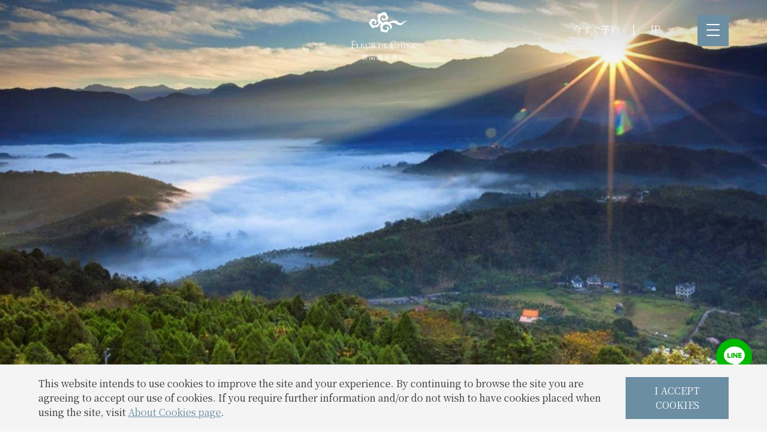

--- FILE ---
content_type: text/html; charset=utf-8
request_url: https://www.fleurdechinehotel.com/fdc-jp/pages/22/41/108
body_size: 13307
content:


    <!DOCTYPE html>
    <html lang="zh-Hant-TW" xml:lang="zh-Hant-TW" xmlns="http://www.w3.org/1999/xhtml" >
    <head>
    <title>フロー・デ・シン ホテル｜ Fleur de Chine - デイリー・アクティビティ - 土曜日 - 金龍日の出</title>



    
    <meta http-equiv="Content-Type" content="text/html; charset=UTF-8">
    <meta name="description" content="日月潭の金龍山という日出の人気スポットに山頂から見下ろした絶景雲海と日出が楽しめます集合場所：3階 ロビー受付期限：前日1階 18:00前に予約する，人数制限:2-6料金：NT$1,000/1名様，2名様より">
    <meta name="keywords" content="フロー・デ・シン ホテル">
    <meta name="apple-mobile-web-app-capable" content="yes" />
    
    <meta name="viewport" content="width=device-width, initial-scale=1" />
    <meta name="apple-mobile-web-app-status-bar-style" content="black" />
    <meta name="format-detection" content="telephone=no">

    <!-- Twitter -->
    <meta name="twitter:card" content="summary"></meta>
    <meta name="twitter:site" content="@ldchotels" />
    <meta name="twitter:title" content="フロー・デ・シン ホテル｜ Fleur de Chine - デイリー・アクティビティ - 土曜日 - 金龍日の出">
    <meta name="twitter:description" content="日月潭の金龍山という日出の人気スポットに山頂から見下ろした絶景雲海と日出が楽しめます集合場所：3階 ロビー受付期限：前日1階 18:00前に予約する，人数制限:2-6料金：NT$1,000/1名様，2名様より">
    <meta name="twitter:image" content="https://www.fleurdechinehotel.com/files/pages_167518047112tj3wn81_s.jpg">

    <!-- Open Graph / Facebook -->
    <meta property="og:type" content="Website">
    <meta property="og:url" content="https://www.fleurdechinehotel.com/fdc-jp/pages/22/41/108">
    <meta property="og:title" content="フロー・デ・シン ホテル｜ Fleur de Chine - デイリー・アクティビティ - 土曜日 - 金龍日の出">
    <meta property="og:description" content="日月潭の金龍山という日出の人気スポットに山頂から見下ろした絶景雲海と日出が楽しめます集合場所：3階 ロビー受付期限：前日1階 18:00前に予約する，人数制限:2-6料金：NT$1,000/1名様，2名様より">
    <meta property="og:image" content="https://www.fleurdechinehotel.com/files/pages_167518047112tj3wn81_s.jpg">
    
    
    <meta name="msapplication-TileColor" content="#da532c">
    <meta name="theme-color" content="#ffffff">
    <link rel="apple-touch-icon" sizes="180x180" href="/favicon/fdc/apple-touch-icon.png">
    <link rel="icon" type="image/png" sizes="32x32" href="/favicon/fdc/favicon-32x32.png">
    <link rel="icon" type="image/png" sizes="16x16" href="/favicon/fdc/favicon-16x16.png">
    <link rel="manifest" href="/favicon/fdc/site.webmanifest">
    <link rel="mask-icon" href="/favicon/fdc/safari-pinned-tab.svg" color="#5bbad5">
	<link rel="stylesheet" href="https://use.typekit.net/fbw0qyd.css">   
    <meta name="google-site-verification" content="viamGIlEUULe147M9uqMRa2sReAzxZmuQu0Lj17id_g" />
    <meta name="google-site-verification" content="fcEis8wAqdBsrMuP_bk3rkZB587rYFPBOozofce2rbo" />

    
    <link href="https://fonts.googleapis.com/css2?family=Noto+Sans+TC:wght@300;400;700&family=Noto+Serif+TC:wght@400;600&display=swap" rel="stylesheet">
    <link rel="stylesheet" href="/style/reset.min.css">
    <!--link rel="stylesheet" href="https://use.fontawesome.com/releases/v5.15.4/css/all.css" integrity="sha384-DyZ88mC6Up2uqS4h/KRgHuoeGwBcD4Ng9SiP4dIRy0EXTlnuz47vAwmeGwVChigm" crossorigin="anonymous"-->
    <link rel="stylesheet" href="https://cdnjs.cloudflare.com/ajax/libs/animate.css/3.7.0/animate.min.css">


    <link href="/style/fa_620/css/all.min.css?v=2210241114" rel="stylesheet">
    <link href="/style/fa_450/css/font-awesome.min.css?v=2210241114" rel="stylesheet">

    <!--link rel="stylesheet" href="/style/owl.theme.default.css"-->
    <link rel="stylesheet" href="https://cdnjs.cloudflare.com/ajax/libs/OwlCarousel2/2.3.4/assets/owl.theme.default.min.css">
    
    <!--link rel="stylesheet" href="/style/owl.carousel.css"-->
    <link rel="stylesheet" href="https://cdnjs.cloudflare.com/ajax/libs/OwlCarousel2/2.3.4/assets/owl.carousel.min.css">
    

    <link rel="preconnect" href="https://fonts.googleapis.com">
    <link rel="preconnect" href="https://fonts.gstatic.com" crossorigin>
    <link href="https://fonts.googleapis.com/css2?family=Source+Sans+Pro:wght@200;300&display=swap" rel="stylesheet"> 

    <!-- royalslider -->
    <!--link rel="stylesheet" href="/style/royalslider/royalslider.css"-->
    <!--link rel="stylesheet" href="/style/royalslider/skins/default/rs-default.css"-->
    <link rel="stylesheet" href="/style/rs_all.min.css">

    <!-- aos -->
    <link href="https://unpkg.com/aos@2.3.1/dist/aos.css" rel="stylesheet">

<link rel="canonical" href="https://www.fleurdechinehotel.com">

    <link rel="stylesheet" type="text/css" href="/style/plt/fdc/root.css">

    <link rel="stylesheet" type="text/css" href="/style/fc/fullcalendar.min.css"/>
    <link rel="stylesheet" href="/style/style_220804.min.css?v=2601071031">

<script src="/style/jquery.min.js"></script>
<script src="https://player.vimeo.com/api/player.js"></script>
<script src="/style/active-timeout.min.js"></script>
<script src="/style/donleeve.min.js"></script>
<!--script src="/style/owl.carousel.js"></script-->
<script src="https://cdnjs.cloudflare.com/ajax/libs/OwlCarousel2/2.3.4/owl.carousel.min.js"></script>


<script src="/style/royalslider/jquery.royalslider.min.js"></script>
<script src='/style/fc/moment.min.js'></script>
<script src='/style/fc/fullcalendar.min.js'></script>
    <script src='/style/fc/zh-tw.min.js'></script>
    
<!--script src='/style/fc/gcal.min.js'></script-->
<script src="https://unpkg.com/aos@2.3.1/dist/aos.js"></script>
<script src="/style/jquery.cookie.min.js"></script>
<!--script src='/style/ldc.js'></script-->

<!--script src="https://kit.fontawesome.com/cd5dc4b301.js" crossorigin="anonymous"></script-->

<style type="text/css">

.secTitle {
    font-size: 18px;
}

.secTitle.bread {
    font-size: 16px;
}

b {
    font-weight: bold;
}

.alert > div {
    max-width: 700px;
}

.video-container {
    padding-bottom: 0;
}

.cookhref {
    display: inline-block;
}

.cookieContent .button_iii{
    display: block;
    width: 42%;
    text-align: center;
    margin: 0 auto;
    min-width: 150px;
}


.cookieContent>.bannerBlock_buttons {
    width: 172px;
}

/*
.video-container embed, .video-container iframe, .video-container object {
    top: 50%;
    left: 50%;
    transform: translate(-50%, -50%);
}
*/


.video-container iframe, .video-container object, .video-container embed {
    width: 100vw !important;

        height: 56.25vw !important;
    
    min-height: 100vh !important;
    min-width: 177.77vh !important;
    position: absolute !important;
    top: 50% !important;
    left: 50% !important;
    transform: translate(-50%, -50%) !important;
}

  
    .mute-btn {
      position: absolute;
      bottom: 20px;
      left: 20px;
      width: 24px;
      height: auto;
      z-index: 2;
    }

    .mute-btn svg{
      color: #fff;
    }

    .mute-btn.mute svg{
      opacity: .5;
    }

    .mute-btn svg:hover,
    .mute-btn.mute svg:hover{
      opacity: .8;
    }
    
.button-down {
    position: absolute;
    z-index: 10;
    left: 50%;
    bottom: 37px;
    -webkit-transform: translate(-50%,0);
    margin: 0 auto;
    height: 50px;
    width: 50px;
}

.button-down span{
    color: #fff;
    position: absolute;
    left: 50%;
    -webkit-transform: translate(-50%, 0);
    display: block;
    white-space: nowrap;
    text-align: center;
}

.button-down::after {
    content: "";
    position: absolute;
    left: 17px;
    z-index: 11;
    display: block;
    width: 12px;
    height: 12px;
    border-top: 1px solid #fff;
    border-left: 1px solid #fff;
}

.button-down::after {
  top: 30px;
  transform: rotate(225deg);
}

.intro__decor-line {
    position: absolute;
    z-index: 10;
    left: 50%;
    bottom: 37px;
    -webkit-transform: translate(-50%,0);
    transform: translate(-50%,0);
    width: 1px;
    height: 66px;
    background: rgba(255,255,255,.26)
}

@-webkit-keyframes decorLine {
    0%,100% {
        top: 50%
    }

    50% {
        top: 95%
    }
}

@keyframes decorLine {
    0%,100% {
        top: 50%
    }

    50% {
        top: 95%
    }
}

.intro__decor-line::before {
    content: "";
    position: absolute;
    left: 0;
    top: 0;
    width: 100%;
    height: 45%;
    background: #fff;
    -webkit-transform: translate3d(0,-100%,0);
    transform: translate3d(0,-100%,0);
    -webkit-animation: decorLine 4s ease 0s infinite normal forwards;
    animation: decorLine 4s ease 0s infinite normal forwards
}

/*
.index #indexTopSecImg {
   height: 95vh;
}
*/


#res_area.dr ul.drop-down-menu ul li a {
    padding: 10px;
}


.o_subTitle {
    display: block;
    margin-top: 20px;
    font-weight: 100;
}

.list_bred.withBg {
    background: #e6d8be;
}

.list_bred.withBg .list_bred_1::after {
    background: initial;
}

.list_bred .list_bred_1.hasBtn::after, .list_bred .list_bred_1::after {
    bottom: 0;
}

.list_bred .list_bred_1.hasBtn::after, .list_bred .list_bred_1.tagBred::after {
    bottom: 0;
    height: 55px;
}

.list_bred .list_bred_2>div:first-child {
    padding-left: 0;
}

.list_bred .list_bred_1 {
    width: calc( 100% - 36px );
}

.list_bred .list_bred_2 {
    margin-left: 60px;
    width: calc( 100% - 60px );
}

.list_bred .list_bred_1.hasBtn .list_bred_2 {
    width: calc( 100% - 60px );
}

#fix_logo img.ldc_logo_style {
    width: 80px;
    height: auto;
}

.list_item:hover .list1_al_content a {
    color: #fff;
}

.list_item.sec.sec_iv:hover .list1_al_content a {
    color: var(--pri_color);
}

.list_item .list1_al_content a {
    text-decoration: initial;
}

.list_item .list1_al_content a:hover {
    text-decoration: underline;
}

.sec_block2_title {
    width: 100%;     
}

.sec_block2_title > div {
    width: 95%;
    display: flex;
    flex-wrap: wrap;
}

.sec_block2_title h1,
.sec_block2_title h3 {
    margin-left: 10vw;
}

.sec_block2_title .sec_block_line {
    background: var(--pri_color);
}

.sec_block .sec_block2_title .read_more.list a {
    color: var(--pri_color);
}

.sec_block.counter .sec_block2_title .list1_btn {
    text-align: left;
}

.sec_block.counter .sec_block2_title .read_more.list {
    position: relative;
    bottom: initial;
    margin-top: 30px;
}

.sec_block2_title_l {
    width: 40%;
    margin-right: 10%;
}

.sec_block2_title_r {
    width: 50%;
}

.sec_block2_title_r .sec_block2_txt {
    margin-top: 0;
}

.sec_block2_img.sec_block_content {
    width: 90%;
    margin-top: 60px;
}

.sec_block2_img.sec_block_content > div {
    height: 45vw;
    height: 500px;
    max-height: 500px;
}

.sec_block2_img.sec_block_content img {
    height: 100%;
    object-fit: cover;
}

.sec_block.counter .sec_block2_img.sec_block_content {
    width: 90%;
}

.sec_block2 .sec_block.counter {
    min-height: auto;
}

.nodisplay {
    display:none;
}

.pageimg_ban {
    display:flex;
}

.pageimg_ban .pageImg_ban_l > img{
    height: 100%;
    object-fit: cover;
}

.pageimg_ban .pageImg_ban_r > div{
    height: 100%;
}

#nav_lang.fixlogo .rbk_lang {
    margin-right: 72px;
}

#nav_lang.fixlogo .menu_area {
    position: fixed;
    top: 25px;
    right: 5vw;
}

#menu_mobile img {
    display:none;
}

body.open {
    overflow: hidden;
}

#nav_container img.pin_logo_style {
    height: 80px;
    width: auto;
}

#fix_logo img.pin_logo_style {
    width: auto;
    height: 80px;
}

.pre_logo_pin {
    position: absolute;
    top: 50%;
    left: 50%;
    transform: translate(-50%,-50%);
    z-index: 10003;
}

.pre_logo_pin img {
    width: auto;
    height: 80px;
}

.fb_icon {
    position: fixed;
    right: 25px;
    bottom: 20px;
    z-index: 9999;
    /*color: #fff;*/
    text-align: center;
    width: 60px;
    height: 60px;
    /*background: #1877F2;*/
    border-radius: 99px;
}

.fb_icon i {
    font-size: 2em;
    vertical-align: middle;
    line-height: 60px;
}

.fb_icon img {
    width:60px;
    height: auto;
}

.pop_video {
    background: #000;
}

.pop_video iframe {
    height: 50vh;
    min-height: 369px;
    width: 100%;
}

.ad_btn a{
    transition: color .5s ease-in-out;  
}

.ad_btn:hover a{
    color: rgb(252 252 252 / 50%);
    transition: color .5s ease-in-out;
}

/*
#indexTopSecImg.rsDefault .rsBullet, 
#index_label.owl-theme .owl-dots .owl-dot span, 
#index_news.owl-theme .owl-dots .owl-dot span, 
#page_banner.owl-theme .owl-dots .owl-dot span, 
.gallery.owl-theme .owl-dots .owl-dot span, 
.index_banner_1.owl-theme .owl-dots .owl-dot span, 
.owl-theme .owl-dots .owl-dot span, 
.page_banquet.owl-theme .owl-dots .owl-dot span {
    width: 30px;
    display: block;
}
*/


@media screen and (max-width: 600px) {
    .pop_video iframe {
        margin: 50px 0;
    }

    .list_bred .list_bred_1 {
        width: 95%;
    }

    .list_bred .list_bred_2 {
        margin-left: 5%;
        width: 95%;
    }

    .list_item.sec.map.mo_mb + .list_item.sec.sec_block {
        margin-top: 60px;
    }

    .list_item:hover .list1_al_content a {
        color: var(--pri_color);
    }

    .sec_block2_title h1,
    .sec_block2_title h3 {
        margin-left: 5vw;
    }

    .sec_block2_title_l,
    .sec_block2_title_r {
        width: 100%;
    }

    .sec_block2_title_r {
        margin-left: 5vw;
    }

    .sec_block2_title .section_ii_btn {
        display: block;
    }

    .list_item.sec.sec_counter.sec_block2:last-child {
        margin-bottom: 60px;
    }

    .list_item.sec.sec_block2 {
        margin-top: 60px;
        margin-bottom: 60px;
    }

    .sec_block2 .sec_block.counter .list1_btn {
        margin-top: 0;
    }

    .sec_block.counter .sec_block2_img.sec_block_content {
        width: 100%;
        margin-left: 0;
    }

    .sec_block2_img.sec_block_content > div {
        height: 250px;
    }

    .menu_text .nav_logo {
        height: 80px;
        margin-top: 20px;
    }
    .menu_text .nav_logo img {
        height: 80px;
        width: auto;
        object-fit: contain;
    }

    #nav_lang.fixlogo .rbk_lang {
        margin-right: 60px;
    }

    .mohide {
        display: none !important;
    }

    /*
    .index .banner #indexTopSecImg {
        height: 95vh;
    }
    */

    .button-down {
        display: none;
    }


    .video-container {
        height: 100%;
    }

    .banner .video-container iframe {
        top: 50%;
        left: initial;
    }


}

</style>

<style type="text/css">
body {
    font-family: Noto Serif JP;
}
.list1_btn .arrow {
    top: 1px;
}

.dr ul.drop-down-menu a {
    padding-top: 5px;
}

.img_more_num {
    line-height: 1em;
}

</style>
<!-- Google tag (gtag.js) -->
<script async src="https://www.googletagmanager.com/gtag/js?id=G-QR8MFEEPDB"></script>
<script>
  window.dataLayer = window.dataLayer || [];
  function gtag(){dataLayer.push(arguments);}
  gtag('js', new Date());

  gtag('config', 'G-QR8MFEEPDB');
</script>


<!-- Google Tag Manager -->
<script>(function(w,d,s,l,i){w[l]=w[l]||[];w[l].push({'gtm.start':
new Date().getTime(),event:'gtm.js'});var f=d.getElementsByTagName(s)[0],
j=d.createElement(s),dl=l!='dataLayer'?'&l='+l:'';j.async=true;j.src=
'https://www.googletagmanager.com/gtm.js?id='+i+dl;f.parentNode.insertBefore(j,f);
})(window,document,'script','dataLayer','GTM-WLW95HZ');</script>
<!-- End Google Tag Manager -->
<!-- Google Tag Manager (noscript) -->
<noscript><iframe src="https://www.googletagmanager.com/ns.html?id=GTM-WLW95HZ"
height="0" width="0" style="display:none;visibility:hidden"></iframe></noscript>
<!-- End Google Tag Manager (noscript) -->

</head>
<body>

<div class="wrap-item hide" id="wrap-line" data-eventcategory="Livechat" data-eventaction="click" data-eventlabel="LINE">
    <div class="icon"></div>
</div>
<div class="wrap-box box-hidden animated fadeOut" id="wrap-box">
    <div class="headTitle">
        <i class="icon"></i>
        <span>LINE</span>
        <a id="closeBtn">×</a>
    </div>
    <div class="wrap-inner">
        <div class="img-container">
            <img src="/style/fdc_line_code.svg" alt="">
        </div>
        <div class="head">FDC Host</div>
        <div class="text">QRコード読み取りでご利用</div>
    </div>
</div>

<a href="https://m.me/FDC.Hotel" target="_blank" rel="noopener noreferrer">
<div class="wrap-item hide fb_icon">
    <img src="/images/fb_icon_2.png" alt="fb_icon">
</div>
</a>



<header >
<div class="nav_Bline ">
    <div id="nav_outlayer">
        <div id="nav_container">
            <div class="nav_logo" style="display:inline-block;">
                <a href="/fdc-jp">
                    <img class="fdc_logo_style" src="/images/logo-white-lg_fdc.png" border="0" alt="top_logo">
                </a>        
            </div>
             
            <div id="nav_lang" class="fixlogo">
                <div class="rbk_lang ">
                    
        <div id="reservation">
            <div class="one_hader_res"><a href="http://booking.ihotelier.com/istay/istay.jsp?hotelid=99279&languageid=6" target="_blank" rel="noopener noreferrer">今すぐ予約</a></div>
        </div>
        |
               
                    
<div id="setLang" class="dr">
    <ul class="drop-down-menu">      
        <li>
            <a href="javascript: return false;">JP <i class="dr_arrow down"></i></a>
            <ul>
                
                <li>
                    <a href="/p/fdc-tw/pages/sunrise-at-Jin-Long-Mountain">TW</a>
                </li>
                <li>
                    <a href="/p/fdc-en/pages/sunrise-at-Jin-Long-Mountain">EN</a>
                </li>
                <li>
                    <a href="/p/fdc-cn/pages/sunrise-at-Jin-Long-Mountain">CN</a>
                </li>
            </ul>
        </li>   
    </ul>
</div>

                </div>
                <div class="menu_area">
                    <div id="menu_switch_open">
                        <span></span>
                        <span></span>
                        <span></span>
                    </div>
                </div>
            </div>
            
                
        </div>
    </div>

</div>
</header>
<div id="fix_logo" class="" style="display:none;">
    <a href="/fdc-jp"><img alt="fix_logo" class="fdc_logo_style" src="/images/logo_red_fdc.png" border="0"></a>             
</div> 
<div id="menuMask"></div>

<div id="menu">

    <div class="menuOutLayer">
        <div class="triangle2"></div><div class="menu_grab">
            <div id="menu_mobile" class="menu_text">
            
                <div class="nav_logo">
                    <a href="/fdc-jp">
                        <img class="fdc_logo_style" src="/images/logo-white-lg_fdc.png" border="0" alt="top_logo">
                    </a>        
                </div>
            
            </div>
            <div class="mo_menu_line"></div>
            <ul>
                <li><h3 class="topTitle"><a href="/fdc-jp/pages/23">アバウト</a></h3></li><li><h3 class="topTitle"><a href="/fdc-jp/pages/29/0/116">持続可能な旅</a></h3></li><li><h3 class="topTitle"><a href="/fdc-jp/rooms/33/34">精緻ルーム</a></h3></li><li><h3 class="topTitle"><a href="/fdc-jp/pages/26/37">グルメ宴会</a></h3></li><li><h3 class="topTitle"><a href="/fdc-jp/pages/22/19">デイリー・アクティビティ</a></h3></li><li><h3 class="topTitle"><a href="/fdc-jp/pages/28/43">施設・サービス</a></h3></li><li><h3 class="topTitle"><a href="/fdc-jp/pages/31/31">プロモーション・最新情報</a></h3></li><li><h3 class="topTitle"><a href="/fdc-jp/pages/47/33">交通情報</a></h3></li><li><h3 class="topTitle"><a href="/fdc-jp/pages/34/0/114">お問い合わせ</a></h3></li>

            </ul>
        </div>
    </div>    
</div>
	<section class="banner_area aos-init aos-animate" data-aos-delay="300" data-aos="fade-in">
	    <div class="banner">
	        <div id="indexTopSecImg" class="royalSlider rsDefault">
	        	
				<div class="rsContent">
					<div class="banner_top_fdc"></div>
					
	            	<img alt="金龍日の出" class="rsImg" src="/files/pages_167518047112tj3wn81_l.jpg" srcset="/files/pages_167518047112tj3wn81_s.jpg 500w, /files/pages_167518047112tj3wn81_m.jpg 1000w, /files/pages_167518047112tj3wn81_l.jpg 1500w">
	            </div>
	        </div>
	        <div class="royal_pre b_one"><div class='arrow owl owl_pre royal'><div class='arrow-top'></div><div class='arrow-bottom'></div></div></div>
		    <div class="royal_next b_one"><div class='arrow owl owl_next royal'><div class='arrow-top'></div><div class='arrow-bottom'></div></div></div>
	    </div>
	</section>
	
<div class="page_o">

<div class="comman_sec page_area  aos-init aos-animate" data-aos-delay="300" data-aos="fade-right">
    <div style="width: 100%">
        <div>
            <div class="page_title_s">
                <div class="secTitle bread"><a href="/fdc-jp">ホーム</a></div><div class="secTitle bread mark end">/</div><div class="secTitle bread"><a href="/fdc-jp/pages/22">デイリー・アクティビティ</a></div><div class="secTitle bread mark end">/</div><div class="secTitle bread"><a href="/fdc-jp/pages/22/41">土曜日</a></div>
                <h1>金龍日の出</h1>
                <h4>04:00 - 07:00 (日の出時刻によって調整する)</h4>
            </div>
            <div class="news_tline"></div>
            
            <div class="page_room_content">           	
                <div class="page_content_txt">日月潭の金龍山という日出の人気スポットに<br>山頂から見下ろした絶景雲海と日出が楽しめます<br><br><b>集合場所</b>：<br>3階 ロビー<br><br><b>受付期限</b>：<br>前日1階 18:00前に予約する，人数制限:2-6</b><br><br><b>料金</b>：<br>NT$1,000/1名様，2名様より</b><br><br></div>                     
        	</div>
        </div>
    </div>
</div>


<div class="sec_note aos-init aos-animate" data-aos-delay="300" data-aos="fade-in">
    <div>
          ．参加者 オール年齢<br>．雨天時は中止します<br>．ぜひご自身の防寒着をお持ちください
    </div>
</div>
</div>

	<section class="page_o_news nodisplay" data-aa=",130,">

		<div class="aos-init aos-animate" data-aos-delay="300" data-aos="fade-left">
	    	<div class="sec_news_owl"> 
	    		<div>
			        <div class="section_sub_title"><h3 class="secTitle">プロモーション・最新情報</h3></div>
			    </div>
	      
	        	<div class="news_owl"> 
		  
	            	<div class="index_banner_1 owl-carousel owl-theme">
	            		
		<div class="banner_item">
            <div class="news_img"><img width="1690" height="1267" data-iwidth="1690" data-iheight="1267" alt="ホテルフロー・デ・シンバカンス │ 一泊二食プラン" src="/files/pages_176201178114qibi301_m.jpg"></div><div class="news_owl_txt">   
                <div class="news_owl_txt_al">
	                <div class="news_content_top">
	                    <div>
	                        <div class="secTitle">宿泊割引</div>
	                        <h1 >ホテルフロー・デ・シンバカンス │ 一泊二食プラン</h1>
	                        <h4>即日から2026年12月31日まで</h4>
	                    </div>
	                </div><div class="news_tline"></div><div class="news_content_down">
	                    <p>※1日5部屋限定雲が絶えず変化する中、美景、グルメ、温泉を楽しみ、日月潭の湖と山の景色を味わいます。内容品。好眠──  （宿泊体験）ホテルフ...</p>

	                    <div class="read_more news">
	                        <a href="/fdc-jp/pages/31/31/130">
		                        <div class="list1_read_more_l">
		                            更に閲読する
		                        </div><div class="list1_read_more_r">
		                            <div class="arrow">
									  <div class="arrow-top"></div>
									  <div class="arrow-bottom"></div>
									</div>
		                        </div>
	                        </a>    
	                    </div>
	                    
		<div class="book_owl news">
			<a href="https://reservations.travelclick.com/99279?RatePlanId=1926636&languageid=6" target="_blank" rel="noopener noreferrer">
	            <div class="book_owl_newsl">予約する</div><div class="book_owl_newsr">
	                <div class="arrow">
					  <div class="arrow-top"></div>
					  <div class="arrow-bottom"></div>
					</div>
	            </div>
	        </a>
        </div>
		     
	                </div> 
                </div>        
            </div>
        </div>
		<div class="banner_item">
            <div class="news_img"><img width="1620" height="1215" data-iwidth="1620" data-iheight="1215" アーリー・バード特典 src="/files/pages_167569136312tw3u839_m.jpg"></div><div class="news_owl_txt">   
                <div class="news_owl_txt_al">
	                <div class="news_content_top">
	                    <div>
	                        <div class="secTitle">宿泊割引</div>
	                        <h1 >アーリー・バード特典</h1>
	                        <h4>即日から2026年12月31日まで</h4>
	                    </div>
	                </div><div class="news_tline"></div><div class="news_content_down">
	                    <p>※1日5部屋限定朝起きは三文の徳！アーリー・バード宿泊特典。ご予定の宿泊日の40日以前ご予約が行われた場合、宿泊は5％オフからの特別割引が与...</p>

	                    <div class="read_more news">
	                        <a href="/fdc-jp/pages/31/31/131">
		                        <div class="list1_read_more_l">
		                            更に閲読する
		                        </div><div class="list1_read_more_r">
		                            <div class="arrow">
									  <div class="arrow-top"></div>
									  <div class="arrow-bottom"></div>
									</div>
		                        </div>
	                        </a>    
	                    </div>
	                    
		<div class="book_owl news">
			<a href="https://reservations.travelclick.com/99279?RatePlanId=1926637&languageid=6" target="_blank" rel="noopener noreferrer">
	            <div class="book_owl_newsl">予約する</div><div class="book_owl_newsr">
	                <div class="arrow">
					  <div class="arrow-top"></div>
					  <div class="arrow-bottom"></div>
					</div>
	            </div>
	        </a>
        </div>
		     
	                </div> 
                </div>        
            </div>
        </div>
		<div class="banner_item">
            <div class="news_img"><img width="1690" height="1267" data-iwidth="1690" data-iheight="1267" alt="グリーンなスローステイ" src="/files/pages_167640125712ug5wj33_m.jpg"></div><div class="news_owl_txt">   
                <div class="news_owl_txt_al">
	                <div class="news_content_top">
	                    <div>
	                        <div class="secTitle">宿泊割引</div>
	                        <h1 >グリーンなスローステイ</h1>
	                        <h4>即日から2026年12月31日まで</h4>
	                    </div>
	                </div><div class="news_tline"></div><div class="news_content_down">
	                    <p>【1日5部屋限定】 2泊以上のご宿泊がお得なプランで、10％オフからの特別割引が適用されます。日月潭ならではの静寂と安らぎに身を委ねるひとと...</p>

	                    <div class="read_more news">
	                        <a href="/fdc-jp/pages/31/31/162">
		                        <div class="list1_read_more_l">
		                            更に閲読する
		                        </div><div class="list1_read_more_r">
		                            <div class="arrow">
									  <div class="arrow-top"></div>
									  <div class="arrow-bottom"></div>
									</div>
		                        </div>
	                        </a>    
	                    </div>
	                    
		<div class="book_owl news">
			<a href="https://bookings.travelclick.com/99279?LanguageID=6&RatePlanId=7694332" target="_blank" rel="noopener noreferrer">
	            <div class="book_owl_newsl">予約する</div><div class="book_owl_newsr">
	                <div class="arrow">
					  <div class="arrow-top"></div>
					  <div class="arrow-bottom"></div>
					</div>
	            </div>
	        </a>
        </div>
		     
	                </div> 
                </div>        
            </div>
        </div>
		<div class="banner_item">
            <div class="news_img"><img width="1690" height="1267" data-iwidth="1690" data-iheight="1267" alt="サステナブルな旅人の先駆けとして" src="/files/pages_174490650314dp4j281_m.jpg"></div><div class="news_owl_txt">   
                <div class="news_owl_txt_al">
	                <div class="news_content_top">
	                    <div>
	                        <div class="secTitle">最新情報</div>
	                        <h1 >サステナブルな旅人の先駆けとして</h1>
	                        <h4>即日から2026年12月31日まで</h4>
	                    </div>
	                </div><div class="news_tline"></div><div class="news_content_down">
	                    <p>サステナブルな旅人の先駆けとして、カーボンニュートラルに留まらず、カーボンネガティブを踏まえた宿泊を実現！旅する事は幸せな事。それは自分にと...</p>

	                    <div class="read_more news">
	                        <a href="/fdc-jp/pages/31/33/151">
		                        <div class="list1_read_more_l">
		                            更に閲読する
		                        </div><div class="list1_read_more_r">
		                            <div class="arrow">
									  <div class="arrow-top"></div>
									  <div class="arrow-bottom"></div>
									</div>
		                        </div>
	                        </a>    
	                    </div>
	                         
	                </div> 
                </div>        
            </div>
        </div>
		<div class="banner_item">
            <div class="news_img"><img width="1620" height="1215" data-iwidth="1620" data-iheight="1215" alt="フロー デ シン ホテル (雲品温泉酒店)が励行する持続可能な旅の実践" src="/files/pages_167586919112u2lnp25_m.jpg"></div><div class="news_owl_txt">   
                <div class="news_owl_txt_al">
	                <div class="news_content_top">
	                    <div>
	                        <div class="secTitle">最新情報</div>
	                        <h1 >フロー デ シン ホテル (雲品温泉酒店)が励行する持続可能な旅の実践</h1>
	                        <h4>2021/4/6 - 2030/12/31</h4>
	                    </div>
	                </div><div class="news_tline"></div><div class="news_content_down">
	                    <p>台湾の人たちが環境に対する意識がここ数年間だんだん上がり、サステナブルツーリズムも注目されるようになってきています。自分の旅行は旅行先にどの...</p>

	                    <div class="read_more news">
	                        <a href="/fdc-jp/pages/31/33/156">
		                        <div class="list1_read_more_l">
		                            更に閲読する
		                        </div><div class="list1_read_more_r">
		                            <div class="arrow">
									  <div class="arrow-top"></div>
									  <div class="arrow-bottom"></div>
									</div>
		                        </div>
	                        </a>    
	                    </div>
	                         
	                </div> 
                </div>        
            </div>
        </div>
	            </div><div class="index_banner_2 owl-carousel owl-theme">
	            		<div class="banner_item">
	        <img width="1620" height="1215" data-iwidth="1620" data-iheight="1215" アーリー・バード特典 src="/files/pages_167569136312tw3u839_m.jpg">
	    </div><div class="banner_item">
	        <img width="1690" height="1267" data-iwidth="1690" data-iheight="1267" alt="グリーンなスローステイ" src="/files/pages_167640125712ug5wj33_m.jpg">
	    </div><div class="banner_item">
	        <img width="1690" height="1267" data-iwidth="1690" data-iheight="1267" alt="サステナブルな旅人の先駆けとして" src="/files/pages_174490650314dp4j281_m.jpg">
	    </div><div class="banner_item">
	        <img width="1620" height="1215" data-iwidth="1620" data-iheight="1215" alt="フロー デ シン ホテル (雲品温泉酒店)が励行する持続可能な旅の実践" src="/files/pages_167586919112u2lnp25_m.jpg">
	    </div>
	            		<div class="banner_item">
	        <img width="1690" height="1267" data-iwidth="1690" data-iheight="1267" alt="ホテルフロー・デ・シンバカンス │ 一泊二食プラン" src="/files/pages_176201178114qibi301_m.jpg">
	    </div>
	            </div>
	        </div>
	    </div>    
    </section>
    

  <div class="cookie">
    <div class="cookieContent">
      <div class="cookieTxt">
  This website intends to use cookies to improve the site and your experience. By continuing to browse the site you are agreeing to accept our use of cookies. If you require further information and/or do not wish to have cookies placed when using the site, visit <a class="cookhref" href="/p/fdc-jp/pages/privacy-policy">About Cookies page</a>.
      </div><div class="bannerBlock_buttons">
        <div class="button_iii" onclick="$('.cookie').hide();var CookieSet = $.cookie('fdc_cookies', '1');">I ACCEPT COOKIES</div>
      </div>
    </div>
  </div>
  
<footer class="footer aos-init aos-animate" data-aos="fade-up">
    <div>
        <div class="footer_content">
            <div class="f_logo">
                <a href="https://www.ldchotels.com/" target="_blank" rel="noopener noreferrer">
                
                        <img alt="ldc-logo" src="/images/ldc-logo_new1.png">
                    
                </a>
            </div><div class="footer_r">
                    <ul class="footer_menu">
                        <li><a href="/fdc-jp/pages/23">アバウト</a></li><li><a href="/fdc-jp/pages/29/0/116">持続可能な旅</a></li><li><a href="/fdc-jp/rooms/33/34">精緻ルーム</a></li><li><a href="/fdc-jp/pages/26/37">グルメ宴会</a></li><li><a href="/fdc-jp/pages/22/19">デイリー・アクティビティ</a></li><li><a href="/fdc-jp/pages/28/43">施設・サービス</a></li><li><a href="/fdc-jp/pages/31/31">プロモーション・最新情報</a></li><li><a href="/fdc-jp/pages/47/33">交通情報</a></li><li><a href="/fdc-jp/pages/34/0/114">お問い合わせ</a></li><li><a href="/fdc-jp/pages/39/0/125">プライバシーポリシー</a></li>
                    </ul>
            </div>

            <div class="foot_logo_img foot_logo1">
                <div><a href="https://www.palaisdechinehotel.com/tw/index.php" target="_blank" rel="noopener noreferrer"><img alt="footerimg" src="/files/others_167664587512umdnx76.png"></a></div><div><a href="https://www.fleurdechinehotel.com/" target="_blank" rel="noopener noreferrer"><img alt="footerimg" src="/files/others_167664586112umdnj89.png"></a></div><div><a href="https://www.chateaudechine.com/" target="_blank" rel="noopener noreferrer"><img alt="footerimg" src="/files/others_167664583112umdmn36.png"></a></div><div><a href="https://www.maisondechinehotel.com/tw/index.php" target="_blank" rel="noopener noreferrer"><img alt="footerimg" src="/files/others_167664581912umdmb56.png"></a></div><div><a href="https://www.hotel-pin.com/" target="_blank" rel="noopener noreferrer"><img alt="footerimg" src="/files/others_167664580512umdlv95.png"></a></div><div><a href="https://www.vakangan.com/" target="_blank" rel="noopener noreferrer"><img alt="footerimg" src="/files/others_167664579212umdli80.png"></a></div><div><a href="https://www.palaiscollection.com/" target="_blank" rel="noopener noreferrer"><img alt="footerimg" src="/files/others_167664577812umdl495.png"></a></div><div><a href="" target="_blank" rel="noopener noreferrer"><img alt="footerimg" src="/files/others_175084874414i6b1a62.png"></a></div><div><a href="https://www.palaiscollection.com/location.php?id=26" target="_blank" rel="noopener noreferrer"><img alt="footerimg" src="/files/others_167664575712umdkh78.png"></a></div><div><a href="https://www.palaiscollection.com/location.php?id=28" target="_blank" rel="noopener noreferrer"><img alt="footerimg" src="/files/others_167664574312umdk370.png"></a></div><div><a href="https://www.hotel-aroma.com/zh-hant/" target="_blank" rel="noopener noreferrer"><img alt="footerimg" src="/files/others_167664571012umdj436.png"></a></div><div><a href="https://www.ldchotelsitaly.com/en/palazzovenart-venice/" target="_blank" rel="noopener noreferrer"><img alt="footerimg" src="/files/others_167664569412umdim05.png"></a></div><div><a href="https://www.relaissantuffizio.com/zh-hant/" target="_blank" rel="noopener noreferrer"><img alt="footerimg" src="/files/others_167664567612umdi422.png"></a></div><div><a href="https://www.villamontesolare.com/" target="_blank" rel="noopener noreferrer"><img alt="footerimg" src="/files/others_167664565612umdhi01.png"></a></div><div><a href="https://www.ldchotels.com/zh-hant/hotels/villa-ortaglia/" target="_blank" rel="noopener noreferrer"><img alt="footerimg" src="/files/others_167664558712umdfh46.png"></a></div><div><a href="https://www.ldchotelsitaly.com/en/palazzoportinarisalviati-florence/" target="_blank" rel="noopener noreferrer"><img alt="footerimg" src="/files/others_167664555812umdem92.png"></a></div><div><a href="" target="_blank" rel="noopener noreferrer"><img alt="footerimg" src="/files/others_175084871114i6b0b17.png"></a></div>
            </div>
            <div class="foot_logo_img">
                
            </div>

            
        </div>
        <div class="footer_note">
            <div class="footer_note_i">
                <div class="foot_cr">COPYRIGHT © 2026 LDC ALL RIGHTS RESERVED.</div><div class="site_info">
        <div class="site_info_sm">|</div><a class="cookhref" href="/p/fdc-jp/pages/privacy-policy">Privacy Policy</a><div class="site_info_sm">|</div><div>55546 南投縣魚池鄉日月潭中正路23號</div><div class="site_info_sm">|</div><div>T <a href="tel:+886-49-285-6788">+886-49-285-6788</a></div><div class="site_info_sm">|</div><div>F +886-49-285-6600</div><div class="site_info_sm">|</div><div>  <a href="mailto:fdc.rv@ldchotels.com">fdc.rv@ldchotels.com</a></div>
    </div><div class="foot_icon_area">
                    <div class="foot_icon_lang">EN</div>|<div class="foot_icon_o">
                        
<div class="foot_icon">
    <a href="https://page.line.me/fdchotel" target="_blank" rel="noopener noreferrer"><i class="fa-brands fa-line"></i></a>
</div>

<div class="foot_icon">
    <a href="https://www.facebook.com/FDC.Hotel?fref=pb" target="_blank" rel="noopener noreferrer"><i class="fab fa-facebook-f"></i></a>
</div>

<div class="foot_icon">
    <a href="https://www.youtube.com/channel/UCDzSNvg_ksMTP6SCcdlkhVA" target="_blank" rel="noopener noreferrer"><i class="fa-brands fa-youtube"></i></a>
</div>

<div class="foot_icon">
    <a href="https://www.tripadvisor.com.tw/Hotel_Review-g13808635-d1026343-Reviews-Fleur_de_Chine_Hotel_Sun_Moon_Lake-Yuchi_Nantou.html" target="_blank" rel="noopener noreferrer"><i class="fa fa-tripadvisor"></i></a>
</div>        
<div class="foot_icon">
    <a href="https://www.instagram.com/fdchotel/" target="_blank" rel="noopener noreferrer"><i class="fab fa-instagram"></i></a>
</div>
               
                    </div>
                </div>
            </div>

            <div class="footer_note_i mo">
                <div class="foot_cr mo">COPYRIGHT © 2026 LDC ALL RIGHTS RESERVED.<div class="site_info_sm">|</div><div>55546 南投縣魚池鄉日月潭中正路23號</div><div class="site_info_sm">|</div><div>T <a href="tel:+886-49-285-6788">+886-49-285-6788</a></div><div class="site_info_sm">|</div><div>F +886-49-285-6600</div><div class="site_info_sm">|</div><div>  <a href="mailto:fdc.rv@ldchotels.com">fdc.rv@ldchotels.com</a></div></div>
                <div class="foot_icon_area">
                    
    <div class="foot_icon_lang">
        <a href="/fdc-tw">TW</a>
    </div>
    <div class="foot_icon_lang">
        <a href="/fdc-en">EN</a>
    </div>
    <div class="foot_icon_lang">
        <a href="/fdc-cn">CN</a>
    </div>
    |<div class="foot_icon_o">
                        
<div class="foot_icon">
    <a href="https://page.line.me/fdchotel" target="_blank" rel="noopener noreferrer"><i class="fa-brands fa-line"></i></a>
</div>

<div class="foot_icon">
    <a href="https://www.facebook.com/FDC.Hotel?fref=pb" target="_blank" rel="noopener noreferrer"><i class="fab fa-facebook-f"></i></a>
</div>

<div class="foot_icon">
    <a href="https://www.youtube.com/channel/UCDzSNvg_ksMTP6SCcdlkhVA" target="_blank" rel="noopener noreferrer"><i class="fa-brands fa-youtube"></i></a>
</div>

<div class="foot_icon">
    <a href="https://www.tripadvisor.com.tw/Hotel_Review-g13808635-d1026343-Reviews-Fleur_de_Chine_Hotel_Sun_Moon_Lake-Yuchi_Nantou.html" target="_blank" rel="noopener noreferrer"><i class="fa fa-tripadvisor"></i></a>
</div>        
<div class="foot_icon">
    <a href="https://www.instagram.com/fdchotel/" target="_blank" rel="noopener noreferrer"><i class="fab fa-instagram"></i></a>
</div>
               
                    </div>
                </div>
            </div>

        </div>
    </div>
</footer>

            </body>
            <script src='/style/ldc_1030.min.js?v=2511051636'></script>
            <script>
        var get_lang = 'jp';
    function setSectionImg() {

        var new_height = $(window).height()/3*2;
        if($(window).width() < $(window).height()) {

            
            $("#indexTopSecImg").css("height", new_height );
            
            /*
            setTimeout(function(){ 
                $(".banner .video-container iframe").css({
                    "height":new_height,
                    "min-height":new_height,
                    "width":(7/5 * new_height),
                    
                    "width":"120vh",
                    
                    "min-width":(7/5 * new_height),
                    "top": "0",
                    "left": "50%",
                    "transform": "translate(-50%, 0)"
                });
            }, 1000);
            */
            //$("#indexTopSecImg iframe").css("min-height", new_height );
            //$("#indexTopSecImg iframe").css("width", (7/5 * new_height));
            
        }
        else{

            var height = $(window).height() - 30;

            $("#indexTopSecImg").css("height", height);
        }
    }
    
        $(function() {
            AOS.init({
                duration: 1000,
                offset: 100,
                delay: 100  
            });
        });

        function hideAD() {
          $('#alert').fadeToggle();
          $('#sec_mask_ad').fadeToggle();
        }

        function hideAD_out() {
          $('#alert_out').fadeToggle();
          $('#sec_mask_ad_out').fadeToggle();
        }

        var r_url;
        window.goReservation = function(id) {
          r_url = document.getElementById(id).value;
             if (r_url!=0){               
                window.location.href=r_url;       
                $('#reservation .rightSelect').val('0');
             }
        }


var count_num=0;

function score_now_up(gap){

  var gap = $(".counter_num").data('duration');
  var score_now = count_num;
  score_now = score_now *100/100;  
  score_now = score_now.toFixed(2);
  
  var add_value = parseFloat(gap) * 100;
  
  score_now = parseFloat(score_now)*100;
  score_now = score_now + add_value;
  
  //var f_value = score_now.toString().replace(/\B(?=(\d{2})+(?!\d))/g, ".");
  score_now = score_now/100;
  score_now = score_now.toFixed(2)
  //var f_value = score_now.toString().replace(/\B(?=(\d{2})+(?!\d))/g, ".");
  

  var f_value = score_now.toString().replace(/\B(?=(\d{3})+(?!\d))/g, ",");
  
  $(".counter_num").html(f_value);
  //$(".count1").html(score_now);

  count_num = score_now;
  //console.log('count_num='+count_num);
    
}


function pageloading_1() {
    // var i=0;
    // refreshIntervalId = setInterval(function(){
    //     i=i+10;
    //     if(i<100)
    //         $(".site_loading_bar").stop().css({"width":Math.round(i)+"%"});
    // }, 40);

    var i=-100;
    refreshIntervalId = setInterval(function(){
        i=i+1;
        if(i<=0) {
            $(".prebg_1").stop().css({"left":Math.round(i)+"vw"});
        }else {
            
            $(".pageFade").fadeOut(300);
           clearInterval(refreshIntervalId); 
        }
    }, 10);

    // setTimeout(function(){ 
    //     clearInterval(refreshIntervalId);
    //     $(".site_loading_bar").css({"width":"100%"});
    //     $(".loading_2x").addClass("done");
    //     $(".logo_loading").addClass("done");
    //     $(".logo_loading.done").fadeOut();
    //     $(".pageFade.bg_white").addClass("done");
    //     setTimeout(function(){ 
    //         $(".loadingUp").addClass("done");
    //         $(".loadingDown").addClass("done");
    //         loadOK =1;
    //     }, 500);
    //     setTimeout(function(){ 
    //         $(".pageFade.bg_white.done").addClass("closedd");
    //     }, 2300);
        
    // }, 1000);
        
}

    function fix_mo_banner_video() {
        //fix mobile banner video
        //if( /Android|webOS|iPhone|iPad|iPod|BlackBerry|IEMobile|Opera Mini/i.test(navigator.userAgent) ) {
        if( /Android|webOS|iPhone|iPod|BlackBerry|IEMobile|Opera Mini/i.test(navigator.userAgent) ) {    
            if($(window).width() > 600) {
                $('.video-container iframe').css({
                "transform": "translate(-50%, -50%)",
                  "top":"25%",
                  "left":"50%",
                  "width":"130vw",
                  "height":"70vw"
                  
                });
            }else {
                $('.video-container iframe').removeAttr("style");
            }
        }
        else if(/iPad/i.test(navigator.userAgent)){

            if($(window).width() > 600) {

                if($(window).width() < $(window).height()){

                    $('.video-container iframe').css({
                    "transform": "translate(-50%, -50%)",
                      "top":"35%",
                      "left":"50%",
                      "width":"280vw",
                      "height":"160vw"
                      
                    });

                }else {

                    $('.video-container iframe').css({
                    "transform": "translate(-50%, -50%)",
                      "top":"25%",
                      "left":"50%",
                      "width":"140vw",
                      "height":"80vw"
                      
                    });

                }
            }
                
        }else {
            $('.video-container iframe').removeAttr("style");
        }
    }



    $(document).ready(function() {
    
        if($('#calendar').length) {
        $('#calendar').fullCalendar({
            // lang: 'en',
            // titleFormat: { // will produce something like "Tuesday, September 18, 2018"
                
            //     year: 'numeric',
            //     month: 'long',
            //     day: 'numeric',
            //     weekday: 'long'
            //   },
            left:   '',
            center: 'title',
            right:  'today prev,next',
            // googleCalendarApiKey: 'AIzaSyA1ZtMGr_pu3qceShWpkGqpcCgjbEkDjtg', //25sprout
            
            googleCalendarApiKey: 'AIzaSyBntMbvKnP8DzkF3_-tZhj259pPsnGOfag',    //fdc
            
            eventSources:[
            // {
            //  //平日
            //     googleCalendarId: '25sprout.com_dmvse84eq8bu6b32eusei9q58k@group.calendar.google.com',
            //     // contentHeight:1000,
            //     textColor:'#ccc',
            //     color:'#fff'
            // },
            {
                //假日
                // googleCalendarId: '25sprout.com_n3h9k22dt7shchqptq18s52aks@group.calendar.google.com',
                googleCalendarId: 'qmi8ue7c92ec444ui203ron0uc@group.calendar.google.com',
                //color:'#F57773'
                color:'#F39801'
            },
            {
                //旺日
                // googleCalendarId :'25sprout.com_ogei82erp8551qc1kshlaiedtg@group.calendar.google.com',
    


                googleCalendarId: 'eb1roq1povkha1eof0ivjo9gp0@group.calendar.google.com',
                // contentHeight:1000,
                // color:'#F2EA7D'
                //color: '#f4d666'
                color: '#A11F23'
                
            }]
            
        });
        //不讓使用者點進活動
        $('.fc-view-container').prepend('<div class="no-click"></div>');

        }


        //news owl
        if($('.index_banner_1').length) {


        var owl_1 = $('.index_banner_1');
        var owl_2 = $('.index_banner_2');

        owl_2.owlCarousel({
            // center:true,
            items:1,
            lazyLoad:true,
            // mouseDrag:false,

            // slideBy:2,
            // autoWidth: true,
            // stagePadding:60,
            video:true,
            nav:true,
            loop:true,
            video:true,
            // merge:true,
            smartSpeed:1000,
            dots:false, 
            navText: ["<div class='arrow owl owl_pre'><div class='arrow-top'></div><div class='arrow-bottom'></div></div>","<div class='arrow owl owl_next'><div class='arrow-top'></div><div class='arrow-bottom'></div></div>"]
            // navText: ["<div class='newOwlprev'></div>","<div class='newOwlnext'></div>"],           
            // responsive:{
            //     600:{
            //         nav:false
            //     }
            // }
        });

        owl_1.owlCarousel({
            items:1,
            video:true,
            lazyLoad:true,
            video:true,
            nav:false,
            loop:true,
            merge:true,
            margin: 20,
            smartSpeed:1000,
            autoHeight:true,
            dots:true,
            navText: ["<div class='arrow owl owl_pre'><div class='arrow-top'></div><div class='arrow-bottom'></div></div>","<div class='arrow owl owl_next'><div class='arrow-top'></div><div class='arrow-bottom'></div></div>"],
            // onInitialized: callback,
            responsive:{
                0:{
            
                    nav: true,
                
                    // margin: 20,
                },
                980:{
                    nav: true,
                    // margin: 20,
                }
            }
        });





        var owl1fix = Math.ceil($('.index_banner_1 .owl-stage').children().length / 4);

        // owl_1.on("initialized.owl.carousel", function (e) {
        //     callback(e);
        // });

        owl_1.on("dragged.owl.carousel", function (e) {
            // console.log(e);
            // console.log("e="+e.relatedTarget._current);
            // owl_2.trigger("to.owl.carousel", [e.relatedTarget._current-2, 1000, true]);
            owl_2.trigger("to.owl.carousel", [e.relatedTarget._current-owl1fix, 1000, true]);

        });

        owl_2.on("dragged.owl.carousel", function (e1) {
            // console.log(e);
            // console.log("e1="+e1.relatedTarget._current);
            //loop need -2
            // owl_1.trigger("to.owl.carousel", [e1.relatedTarget._current-2, 1000, true]);
            owl_1.trigger("to.owl.carousel", [e1.relatedTarget._current-owl1fix, 1000, true]);

        });

        // Go to the next item
        $('.index_banner_2 .owl-next').click(function() {
            owl_1.trigger('next.owl.carousel',1000);
            // owl_2.trigger('next.owl.carousel',1000);
            // owl_1.trigger('next.owl.carousel',1000);
            
        });
        // Go to the previous item
        $('.index_banner_1 .owl-prev').click(function() {
            owl_2.trigger('prev.owl.carousel',1000);
            // owl_1.trigger('prev.owl.carousel',1000);
            // owl_2.trigger('prev.owl.carousel',1000);

        });


        $( ".index_banner_1 .owl-dot" ).each(function(index) {       
            $(this).on("click", function(){
                $('.index_banner_2 .owl-next').trigger("to.owl.carousel", [index,1000]);

            });
        });

    }
        

        //preloading 20230324 hide
        //pageloading_1();

        //remove sec_note footer top
        if($('.comman_sec.sec_list .list_item.sec.sec_note:last-child').length)
            $('footer.footer').addClass('no_mgtop');
        
        //get vimeo img
        $("img[data-vimeo-id]").each(function(index) {
            var vimeoId = $(this).data('vimeo-id');
            // Endpoint: https://vimeo.com/api/oembed.json?url=https%3A//vimeo.com/
            $.getJSON('https://vimeo.com/api/oembed.json?url=https%3A//vimeo.com/' + vimeoId, {
                format: "json",
                width: "640"
            },
            function(data) {
                $("img[data-vimeo-id=" + vimeoId + "]").attr('src',data.thumbnail_url);
                // .css('background-image', 'url(' + data.thumbnail_url + ')');
                
            });
        });

        $("img[data-yt-id]").each(function(index) {
            var ytId = $(this).data('yt-id');
            // Endpoint: https://img.youtube.com/vi/ytid/0.jpg
            var thumbnail_url = 'https://img.youtube.com/vi/'+ytId+'/0.jpg';
            $("img[data-yt-id=" + ytId + "]").attr('src',thumbnail_url);
            // .css('background-image', 'url(' + thumbnail_url + ')');
        });


        $("div[data-vimeo-id]").each(function(index) {
            var vimeoId = $(this).data('vimeo-id');
            // Endpoint: https://vimeo.com/api/oembed.json?url=https%3A//vimeo.com/
            $.getJSON('https://vimeo.com/api/oembed.json?url=https%3A//vimeo.com/' + vimeoId, {
                format: "json",
                width: "640"
            },
            function(data) {
                $("img[data-vimeo-id=" + vimeoId + "]").attr('src',data.thumbnail_url);
                // .css('background-image', 'url(' + data.thumbnail_url + ')');
                
            });
        });

        $("div[data-oig-id]").each(function(index) {
            var oId = $(this).data('oig-id');

            $(this).on("click", function(){
                //console.log('oId='+oId);
                $('#owlPlay').trigger('to.owl.carousel', oId);
                setTimeout(function(){
                    $('body').addClass('fixed');
                    $('#closeA').fadeIn(1000);
                    $("#imgCarouselOutlay").fadeIn(1000);
                    $("#owlPlay").fadeIn(1000);
                    $("#owlPlayMask").fadeIn(1000);
                }, 300);
            });
        });

        $("div[data-imgc_news-id]").each(function(index) {
            var iId = $(this).data('imgc_news-id') - 1;

            $(this).on("click", function(){
                $('#owlPlay').trigger('to.owl.carousel', iId);
                setTimeout(function(){
                    $('body').addClass('fixed');
                    $('#closeA').fadeIn(1000);
                    $("#imgCarouselOutlay").fadeIn(1000);
                    $("#owlPlay").fadeIn(1000);
                    $("#owlPlayMask").fadeIn(1000);
                }, 300);
            });
        });


        if($('.ads').length) {
          setTimeout(function() {
            $('.ads').addClass('active');
          }, 10000); 
        }


        $("div[data-countto]").each(function(index) {

            var score_now = $(this).data('countto');
            count_num = $(this).data('countto');
            var count_time = 1000;
            //var ggap = $(this).data('duration');

            $(".counter_num").html(score_now.toString().replace(/\B(?=(\d{3})+(?!\d))/g, ","));

            setInterval("score_now_up()", count_time);
            
        });

        if($('.wrap-item.hide').length) {
            setTimeout(function() {
            $('.wrap-item.hide').removeClass('hide');
            }, 3200);
        }

        //Line
        var $lineWrap = $( '#wrap-line' );
        var $boxWrap = $( '#wrap-box' );
        var $closeButton = $( '#closeBtn' );
        

        $lineWrap.click(function() {

            if (/Android|webOS|iPhone|iPad|iPod|BlackBerry|IEMobile|Opera Mini/i.test(navigator.userAgent)) {
                openTab('https://s.no8.io/link/channels/5RF924HRLB');
            } else {
                $lineWrap.addClass("close");
                $lineWrap.removeClass("open");
                $boxWrap.addClass("box-show");
                $boxWrap.removeClass("box-hidden");
                $lineWrap.removeClass('animated fadeIn');
                $lineWrap.addClass('animated fadeOut');
                $boxWrap.removeClass('animated fadeOut');
                $boxWrap.addClass('animated bounceInUp');
            }
        });
        
        $closeButton.click(function() {
            $lineWrap.addClass("open");
            $lineWrap.removeClass("close");
            $boxWrap.addClass("box-hidden");
            $boxWrap.removeClass("box-show");    
            $lineWrap.removeClass('animated fadeOut');
            $lineWrap.addClass('animated fadeIn');
            $boxWrap.removeClass('animated bounceInUp');
            $boxWrap.addClass('animated fadeOut');
        });


        function openTab(url) {
            var a = window.document.createElement("a");
            a.target = '_blank';
            a.href = url;
            var e = window.document.createEvent("MouseEvents");
            e.initMouseEvent("click", true, true, window, 0, 0, 0, 0, 0, false, false, false, false, 0, null);
            a.dispatchEvent(e);
        };


    
    if (!!$.cookie('fdc_cookies')) {
      $('.cookie').hide();
    } else {
      $('.cookie').show();
    }
    
    });
    </script>
    <script src='/style/fc/gcal.min.js'></script>
                <script>
                if($(window).width() > 600) {
                    $(window).scroll(function(){
                        var scrolled = $(window).scrollTop();

                        if( !$('#fix_logo.list').length){
                            if(scrolled > $(window).height()){
                                $('#fix_logo').fadeIn(500);
                                $('.nav_logo img').fadeOut(500);
                            }else {
                                $('#fix_logo').fadeOut(500);
                                $('.nav_logo img').fadeIn(500);
                            }
                        }
                    });
                }
                </script>
            </html>


--- FILE ---
content_type: image/svg+xml
request_url: https://www.fleurdechinehotel.com/style/fdc_line_code.svg
body_size: 1426
content:
<?xml version="1.0" encoding="UTF-8" standalone="yes"?>
<!DOCTYPE svg PUBLIC "-//W3C//DTD SVG 1.0//EN" "http://www.w3.org/TR/2001/REC-SVG-20010904/DTD/svg10.dtd">
<svg width="370" height="370" xmlns="http://www.w3.org/2000/svg" xmlns:xlink="http://www.w3.org/1999/xlink">
<g id="quickmark" fill="black" transform="translate(40,40)">
<rect x="0" y="0" width="10" height="10"/>
<rect x="10" y="0" width="10" height="10"/>
<rect x="20" y="0" width="10" height="10"/>
<rect x="30" y="0" width="10" height="10"/>
<rect x="40" y="0" width="10" height="10"/>
<rect x="50" y="0" width="10" height="10"/>
<rect x="60" y="0" width="10" height="10"/>
<rect x="80" y="0" width="10" height="10"/>
<rect x="90" y="0" width="10" height="10"/>
<rect x="110" y="0" width="10" height="10"/>
<rect x="130" y="0" width="10" height="10"/>
<rect x="160" y="0" width="10" height="10"/>
<rect x="170" y="0" width="10" height="10"/>
<rect x="180" y="0" width="10" height="10"/>
<rect x="220" y="0" width="10" height="10"/>
<rect x="230" y="0" width="10" height="10"/>
<rect x="240" y="0" width="10" height="10"/>
<rect x="250" y="0" width="10" height="10"/>
<rect x="260" y="0" width="10" height="10"/>
<rect x="270" y="0" width="10" height="10"/>
<rect x="280" y="0" width="10" height="10"/>
<rect x="0" y="10" width="10" height="10"/>
<rect x="60" y="10" width="10" height="10"/>
<rect x="80" y="10" width="10" height="10"/>
<rect x="130" y="10" width="10" height="10"/>
<rect x="170" y="10" width="10" height="10"/>
<rect x="180" y="10" width="10" height="10"/>
<rect x="190" y="10" width="10" height="10"/>
<rect x="220" y="10" width="10" height="10"/>
<rect x="280" y="10" width="10" height="10"/>
<rect x="0" y="20" width="10" height="10"/>
<rect x="20" y="20" width="10" height="10"/>
<rect x="30" y="20" width="10" height="10"/>
<rect x="40" y="20" width="10" height="10"/>
<rect x="60" y="20" width="10" height="10"/>
<rect x="80" y="20" width="10" height="10"/>
<rect x="90" y="20" width="10" height="10"/>
<rect x="110" y="20" width="10" height="10"/>
<rect x="130" y="20" width="10" height="10"/>
<rect x="160" y="20" width="10" height="10"/>
<rect x="200" y="20" width="10" height="10"/>
<rect x="220" y="20" width="10" height="10"/>
<rect x="240" y="20" width="10" height="10"/>
<rect x="250" y="20" width="10" height="10"/>
<rect x="260" y="20" width="10" height="10"/>
<rect x="280" y="20" width="10" height="10"/>
<rect x="0" y="30" width="10" height="10"/>
<rect x="20" y="30" width="10" height="10"/>
<rect x="30" y="30" width="10" height="10"/>
<rect x="40" y="30" width="10" height="10"/>
<rect x="60" y="30" width="10" height="10"/>
<rect x="100" y="30" width="10" height="10"/>
<rect x="170" y="30" width="10" height="10"/>
<rect x="190" y="30" width="10" height="10"/>
<rect x="200" y="30" width="10" height="10"/>
<rect x="220" y="30" width="10" height="10"/>
<rect x="240" y="30" width="10" height="10"/>
<rect x="250" y="30" width="10" height="10"/>
<rect x="260" y="30" width="10" height="10"/>
<rect x="280" y="30" width="10" height="10"/>
<rect x="0" y="40" width="10" height="10"/>
<rect x="20" y="40" width="10" height="10"/>
<rect x="30" y="40" width="10" height="10"/>
<rect x="40" y="40" width="10" height="10"/>
<rect x="60" y="40" width="10" height="10"/>
<rect x="80" y="40" width="10" height="10"/>
<rect x="90" y="40" width="10" height="10"/>
<rect x="100" y="40" width="10" height="10"/>
<rect x="130" y="40" width="10" height="10"/>
<rect x="140" y="40" width="10" height="10"/>
<rect x="180" y="40" width="10" height="10"/>
<rect x="190" y="40" width="10" height="10"/>
<rect x="200" y="40" width="10" height="10"/>
<rect x="220" y="40" width="10" height="10"/>
<rect x="240" y="40" width="10" height="10"/>
<rect x="250" y="40" width="10" height="10"/>
<rect x="260" y="40" width="10" height="10"/>
<rect x="280" y="40" width="10" height="10"/>
<rect x="0" y="50" width="10" height="10"/>
<rect x="60" y="50" width="10" height="10"/>
<rect x="100" y="50" width="10" height="10"/>
<rect x="110" y="50" width="10" height="10"/>
<rect x="170" y="50" width="10" height="10"/>
<rect x="180" y="50" width="10" height="10"/>
<rect x="200" y="50" width="10" height="10"/>
<rect x="220" y="50" width="10" height="10"/>
<rect x="280" y="50" width="10" height="10"/>
<rect x="0" y="60" width="10" height="10"/>
<rect x="10" y="60" width="10" height="10"/>
<rect x="20" y="60" width="10" height="10"/>
<rect x="30" y="60" width="10" height="10"/>
<rect x="40" y="60" width="10" height="10"/>
<rect x="50" y="60" width="10" height="10"/>
<rect x="60" y="60" width="10" height="10"/>
<rect x="80" y="60" width="10" height="10"/>
<rect x="100" y="60" width="10" height="10"/>
<rect x="120" y="60" width="10" height="10"/>
<rect x="140" y="60" width="10" height="10"/>
<rect x="160" y="60" width="10" height="10"/>
<rect x="180" y="60" width="10" height="10"/>
<rect x="200" y="60" width="10" height="10"/>
<rect x="220" y="60" width="10" height="10"/>
<rect x="230" y="60" width="10" height="10"/>
<rect x="240" y="60" width="10" height="10"/>
<rect x="250" y="60" width="10" height="10"/>
<rect x="260" y="60" width="10" height="10"/>
<rect x="270" y="60" width="10" height="10"/>
<rect x="280" y="60" width="10" height="10"/>
<rect x="130" y="70" width="10" height="10"/>
<rect x="140" y="70" width="10" height="10"/>
<rect x="180" y="70" width="10" height="10"/>
<rect x="200" y="70" width="10" height="10"/>
<rect x="0" y="80" width="10" height="10"/>
<rect x="30" y="80" width="10" height="10"/>
<rect x="40" y="80" width="10" height="10"/>
<rect x="50" y="80" width="10" height="10"/>
<rect x="60" y="80" width="10" height="10"/>
<rect x="70" y="80" width="10" height="10"/>
<rect x="80" y="80" width="10" height="10"/>
<rect x="110" y="80" width="10" height="10"/>
<rect x="120" y="80" width="10" height="10"/>
<rect x="130" y="80" width="10" height="10"/>
<rect x="140" y="80" width="10" height="10"/>
<rect x="170" y="80" width="10" height="10"/>
<rect x="210" y="80" width="10" height="10"/>
<rect x="240" y="80" width="10" height="10"/>
<rect x="260" y="80" width="10" height="10"/>
<rect x="270" y="80" width="10" height="10"/>
<rect x="280" y="80" width="10" height="10"/>
<rect x="0" y="90" width="10" height="10"/>
<rect x="10" y="90" width="10" height="10"/>
<rect x="50" y="90" width="10" height="10"/>
<rect x="70" y="90" width="10" height="10"/>
<rect x="90" y="90" width="10" height="10"/>
<rect x="150" y="90" width="10" height="10"/>
<rect x="160" y="90" width="10" height="10"/>
<rect x="180" y="90" width="10" height="10"/>
<rect x="190" y="90" width="10" height="10"/>
<rect x="210" y="90" width="10" height="10"/>
<rect x="240" y="90" width="10" height="10"/>
<rect x="260" y="90" width="10" height="10"/>
<rect x="270" y="90" width="10" height="10"/>
<rect x="0" y="100" width="10" height="10"/>
<rect x="10" y="100" width="10" height="10"/>
<rect x="50" y="100" width="10" height="10"/>
<rect x="60" y="100" width="10" height="10"/>
<rect x="80" y="100" width="10" height="10"/>
<rect x="90" y="100" width="10" height="10"/>
<rect x="100" y="100" width="10" height="10"/>
<rect x="120" y="100" width="10" height="10"/>
<rect x="130" y="100" width="10" height="10"/>
<rect x="140" y="100" width="10" height="10"/>
<rect x="150" y="100" width="10" height="10"/>
<rect x="170" y="100" width="10" height="10"/>
<rect x="180" y="100" width="10" height="10"/>
<rect x="200" y="100" width="10" height="10"/>
<rect x="210" y="100" width="10" height="10"/>
<rect x="220" y="100" width="10" height="10"/>
<rect x="260" y="100" width="10" height="10"/>
<rect x="10" y="110" width="10" height="10"/>
<rect x="20" y="110" width="10" height="10"/>
<rect x="30" y="110" width="10" height="10"/>
<rect x="50" y="110" width="10" height="10"/>
<rect x="70" y="110" width="10" height="10"/>
<rect x="100" y="110" width="10" height="10"/>
<rect x="120" y="110" width="10" height="10"/>
<rect x="150" y="110" width="10" height="10"/>
<rect x="170" y="110" width="10" height="10"/>
<rect x="190" y="110" width="10" height="10"/>
<rect x="200" y="110" width="10" height="10"/>
<rect x="220" y="110" width="10" height="10"/>
<rect x="250" y="110" width="10" height="10"/>
<rect x="280" y="110" width="10" height="10"/>
<rect x="10" y="120" width="10" height="10"/>
<rect x="30" y="120" width="10" height="10"/>
<rect x="40" y="120" width="10" height="10"/>
<rect x="60" y="120" width="10" height="10"/>
<rect x="70" y="120" width="10" height="10"/>
<rect x="120" y="120" width="10" height="10"/>
<rect x="130" y="120" width="10" height="10"/>
<rect x="150" y="120" width="10" height="10"/>
<rect x="160" y="120" width="10" height="10"/>
<rect x="200" y="120" width="10" height="10"/>
<rect x="210" y="120" width="10" height="10"/>
<rect x="220" y="120" width="10" height="10"/>
<rect x="230" y="120" width="10" height="10"/>
<rect x="280" y="120" width="10" height="10"/>
<rect x="0" y="130" width="10" height="10"/>
<rect x="10" y="130" width="10" height="10"/>
<rect x="30" y="130" width="10" height="10"/>
<rect x="70" y="130" width="10" height="10"/>
<rect x="80" y="130" width="10" height="10"/>
<rect x="140" y="130" width="10" height="10"/>
<rect x="160" y="130" width="10" height="10"/>
<rect x="170" y="130" width="10" height="10"/>
<rect x="180" y="130" width="10" height="10"/>
<rect x="220" y="130" width="10" height="10"/>
<rect x="230" y="130" width="10" height="10"/>
<rect x="240" y="130" width="10" height="10"/>
<rect x="250" y="130" width="10" height="10"/>
<rect x="260" y="130" width="10" height="10"/>
<rect x="270" y="130" width="10" height="10"/>
<rect x="280" y="130" width="10" height="10"/>
<rect x="0" y="140" width="10" height="10"/>
<rect x="20" y="140" width="10" height="10"/>
<rect x="30" y="140" width="10" height="10"/>
<rect x="40" y="140" width="10" height="10"/>
<rect x="60" y="140" width="10" height="10"/>
<rect x="80" y="140" width="10" height="10"/>
<rect x="100" y="140" width="10" height="10"/>
<rect x="130" y="140" width="10" height="10"/>
<rect x="140" y="140" width="10" height="10"/>
<rect x="150" y="140" width="10" height="10"/>
<rect x="160" y="140" width="10" height="10"/>
<rect x="170" y="140" width="10" height="10"/>
<rect x="190" y="140" width="10" height="10"/>
<rect x="200" y="140" width="10" height="10"/>
<rect x="260" y="140" width="10" height="10"/>
<rect x="280" y="140" width="10" height="10"/>
<rect x="10" y="150" width="10" height="10"/>
<rect x="20" y="150" width="10" height="10"/>
<rect x="70" y="150" width="10" height="10"/>
<rect x="80" y="150" width="10" height="10"/>
<rect x="110" y="150" width="10" height="10"/>
<rect x="120" y="150" width="10" height="10"/>
<rect x="140" y="150" width="10" height="10"/>
<rect x="150" y="150" width="10" height="10"/>
<rect x="160" y="150" width="10" height="10"/>
<rect x="180" y="150" width="10" height="10"/>
<rect x="200" y="150" width="10" height="10"/>
<rect x="230" y="150" width="10" height="10"/>
<rect x="260" y="150" width="10" height="10"/>
<rect x="280" y="150" width="10" height="10"/>
<rect x="0" y="160" width="10" height="10"/>
<rect x="10" y="160" width="10" height="10"/>
<rect x="20" y="160" width="10" height="10"/>
<rect x="40" y="160" width="10" height="10"/>
<rect x="50" y="160" width="10" height="10"/>
<rect x="60" y="160" width="10" height="10"/>
<rect x="70" y="160" width="10" height="10"/>
<rect x="80" y="160" width="10" height="10"/>
<rect x="90" y="160" width="10" height="10"/>
<rect x="120" y="160" width="10" height="10"/>
<rect x="150" y="160" width="10" height="10"/>
<rect x="160" y="160" width="10" height="10"/>
<rect x="190" y="160" width="10" height="10"/>
<rect x="200" y="160" width="10" height="10"/>
<rect x="230" y="160" width="10" height="10"/>
<rect x="250" y="160" width="10" height="10"/>
<rect x="10" y="170" width="10" height="10"/>
<rect x="20" y="170" width="10" height="10"/>
<rect x="30" y="170" width="10" height="10"/>
<rect x="70" y="170" width="10" height="10"/>
<rect x="90" y="170" width="10" height="10"/>
<rect x="100" y="170" width="10" height="10"/>
<rect x="110" y="170" width="10" height="10"/>
<rect x="180" y="170" width="10" height="10"/>
<rect x="190" y="170" width="10" height="10"/>
<rect x="200" y="170" width="10" height="10"/>
<rect x="240" y="170" width="10" height="10"/>
<rect x="260" y="170" width="10" height="10"/>
<rect x="270" y="170" width="10" height="10"/>
<rect x="20" y="180" width="10" height="10"/>
<rect x="50" y="180" width="10" height="10"/>
<rect x="60" y="180" width="10" height="10"/>
<rect x="70" y="180" width="10" height="10"/>
<rect x="80" y="180" width="10" height="10"/>
<rect x="120" y="180" width="10" height="10"/>
<rect x="140" y="180" width="10" height="10"/>
<rect x="150" y="180" width="10" height="10"/>
<rect x="190" y="180" width="10" height="10"/>
<rect x="200" y="180" width="10" height="10"/>
<rect x="210" y="180" width="10" height="10"/>
<rect x="230" y="180" width="10" height="10"/>
<rect x="250" y="180" width="10" height="10"/>
<rect x="280" y="180" width="10" height="10"/>
<rect x="20" y="190" width="10" height="10"/>
<rect x="30" y="190" width="10" height="10"/>
<rect x="70" y="190" width="10" height="10"/>
<rect x="80" y="190" width="10" height="10"/>
<rect x="90" y="190" width="10" height="10"/>
<rect x="100" y="190" width="10" height="10"/>
<rect x="110" y="190" width="10" height="10"/>
<rect x="120" y="190" width="10" height="10"/>
<rect x="130" y="190" width="10" height="10"/>
<rect x="140" y="190" width="10" height="10"/>
<rect x="160" y="190" width="10" height="10"/>
<rect x="180" y="190" width="10" height="10"/>
<rect x="190" y="190" width="10" height="10"/>
<rect x="210" y="190" width="10" height="10"/>
<rect x="230" y="190" width="10" height="10"/>
<rect x="250" y="190" width="10" height="10"/>
<rect x="260" y="190" width="10" height="10"/>
<rect x="20" y="200" width="10" height="10"/>
<rect x="40" y="200" width="10" height="10"/>
<rect x="50" y="200" width="10" height="10"/>
<rect x="60" y="200" width="10" height="10"/>
<rect x="70" y="200" width="10" height="10"/>
<rect x="80" y="200" width="10" height="10"/>
<rect x="90" y="200" width="10" height="10"/>
<rect x="110" y="200" width="10" height="10"/>
<rect x="120" y="200" width="10" height="10"/>
<rect x="130" y="200" width="10" height="10"/>
<rect x="150" y="200" width="10" height="10"/>
<rect x="170" y="200" width="10" height="10"/>
<rect x="200" y="200" width="10" height="10"/>
<rect x="210" y="200" width="10" height="10"/>
<rect x="220" y="200" width="10" height="10"/>
<rect x="230" y="200" width="10" height="10"/>
<rect x="240" y="200" width="10" height="10"/>
<rect x="250" y="200" width="10" height="10"/>
<rect x="260" y="200" width="10" height="10"/>
<rect x="270" y="200" width="10" height="10"/>
<rect x="80" y="210" width="10" height="10"/>
<rect x="100" y="210" width="10" height="10"/>
<rect x="120" y="210" width="10" height="10"/>
<rect x="130" y="210" width="10" height="10"/>
<rect x="140" y="210" width="10" height="10"/>
<rect x="150" y="210" width="10" height="10"/>
<rect x="160" y="210" width="10" height="10"/>
<rect x="180" y="210" width="10" height="10"/>
<rect x="200" y="210" width="10" height="10"/>
<rect x="240" y="210" width="10" height="10"/>
<rect x="250" y="210" width="10" height="10"/>
<rect x="0" y="220" width="10" height="10"/>
<rect x="10" y="220" width="10" height="10"/>
<rect x="20" y="220" width="10" height="10"/>
<rect x="30" y="220" width="10" height="10"/>
<rect x="40" y="220" width="10" height="10"/>
<rect x="50" y="220" width="10" height="10"/>
<rect x="60" y="220" width="10" height="10"/>
<rect x="80" y="220" width="10" height="10"/>
<rect x="130" y="220" width="10" height="10"/>
<rect x="150" y="220" width="10" height="10"/>
<rect x="160" y="220" width="10" height="10"/>
<rect x="170" y="220" width="10" height="10"/>
<rect x="190" y="220" width="10" height="10"/>
<rect x="200" y="220" width="10" height="10"/>
<rect x="220" y="220" width="10" height="10"/>
<rect x="240" y="220" width="10" height="10"/>
<rect x="250" y="220" width="10" height="10"/>
<rect x="0" y="230" width="10" height="10"/>
<rect x="60" y="230" width="10" height="10"/>
<rect x="80" y="230" width="10" height="10"/>
<rect x="90" y="230" width="10" height="10"/>
<rect x="100" y="230" width="10" height="10"/>
<rect x="110" y="230" width="10" height="10"/>
<rect x="120" y="230" width="10" height="10"/>
<rect x="130" y="230" width="10" height="10"/>
<rect x="150" y="230" width="10" height="10"/>
<rect x="170" y="230" width="10" height="10"/>
<rect x="190" y="230" width="10" height="10"/>
<rect x="200" y="230" width="10" height="10"/>
<rect x="240" y="230" width="10" height="10"/>
<rect x="270" y="230" width="10" height="10"/>
<rect x="280" y="230" width="10" height="10"/>
<rect x="0" y="240" width="10" height="10"/>
<rect x="20" y="240" width="10" height="10"/>
<rect x="30" y="240" width="10" height="10"/>
<rect x="40" y="240" width="10" height="10"/>
<rect x="60" y="240" width="10" height="10"/>
<rect x="80" y="240" width="10" height="10"/>
<rect x="90" y="240" width="10" height="10"/>
<rect x="110" y="240" width="10" height="10"/>
<rect x="130" y="240" width="10" height="10"/>
<rect x="160" y="240" width="10" height="10"/>
<rect x="190" y="240" width="10" height="10"/>
<rect x="200" y="240" width="10" height="10"/>
<rect x="210" y="240" width="10" height="10"/>
<rect x="220" y="240" width="10" height="10"/>
<rect x="230" y="240" width="10" height="10"/>
<rect x="240" y="240" width="10" height="10"/>
<rect x="250" y="240" width="10" height="10"/>
<rect x="270" y="240" width="10" height="10"/>
<rect x="0" y="250" width="10" height="10"/>
<rect x="20" y="250" width="10" height="10"/>
<rect x="30" y="250" width="10" height="10"/>
<rect x="40" y="250" width="10" height="10"/>
<rect x="60" y="250" width="10" height="10"/>
<rect x="80" y="250" width="10" height="10"/>
<rect x="110" y="250" width="10" height="10"/>
<rect x="120" y="250" width="10" height="10"/>
<rect x="130" y="250" width="10" height="10"/>
<rect x="140" y="250" width="10" height="10"/>
<rect x="150" y="250" width="10" height="10"/>
<rect x="170" y="250" width="10" height="10"/>
<rect x="180" y="250" width="10" height="10"/>
<rect x="210" y="250" width="10" height="10"/>
<rect x="280" y="250" width="10" height="10"/>
<rect x="0" y="260" width="10" height="10"/>
<rect x="20" y="260" width="10" height="10"/>
<rect x="30" y="260" width="10" height="10"/>
<rect x="40" y="260" width="10" height="10"/>
<rect x="60" y="260" width="10" height="10"/>
<rect x="90" y="260" width="10" height="10"/>
<rect x="100" y="260" width="10" height="10"/>
<rect x="120" y="260" width="10" height="10"/>
<rect x="150" y="260" width="10" height="10"/>
<rect x="200" y="260" width="10" height="10"/>
<rect x="210" y="260" width="10" height="10"/>
<rect x="240" y="260" width="10" height="10"/>
<rect x="260" y="260" width="10" height="10"/>
<rect x="270" y="260" width="10" height="10"/>
<rect x="280" y="260" width="10" height="10"/>
<rect x="0" y="270" width="10" height="10"/>
<rect x="60" y="270" width="10" height="10"/>
<rect x="90" y="270" width="10" height="10"/>
<rect x="100" y="270" width="10" height="10"/>
<rect x="110" y="270" width="10" height="10"/>
<rect x="120" y="270" width="10" height="10"/>
<rect x="150" y="270" width="10" height="10"/>
<rect x="160" y="270" width="10" height="10"/>
<rect x="180" y="270" width="10" height="10"/>
<rect x="210" y="270" width="10" height="10"/>
<rect x="230" y="270" width="10" height="10"/>
<rect x="250" y="270" width="10" height="10"/>
<rect x="260" y="270" width="10" height="10"/>
<rect x="280" y="270" width="10" height="10"/>
<rect x="0" y="280" width="10" height="10"/>
<rect x="10" y="280" width="10" height="10"/>
<rect x="20" y="280" width="10" height="10"/>
<rect x="30" y="280" width="10" height="10"/>
<rect x="40" y="280" width="10" height="10"/>
<rect x="50" y="280" width="10" height="10"/>
<rect x="60" y="280" width="10" height="10"/>
<rect x="80" y="280" width="10" height="10"/>
<rect x="90" y="280" width="10" height="10"/>
<rect x="110" y="280" width="10" height="10"/>
<rect x="130" y="280" width="10" height="10"/>
<rect x="140" y="280" width="10" height="10"/>
<rect x="150" y="280" width="10" height="10"/>
<rect x="160" y="280" width="10" height="10"/>
<rect x="200" y="280" width="10" height="10"/>
<rect x="220" y="280" width="10" height="10"/>
<rect x="230" y="280" width="10" height="10"/>
<rect x="240" y="280" width="10" height="10"/>
<rect x="250" y="280" width="10" height="10"/>
</g></svg>